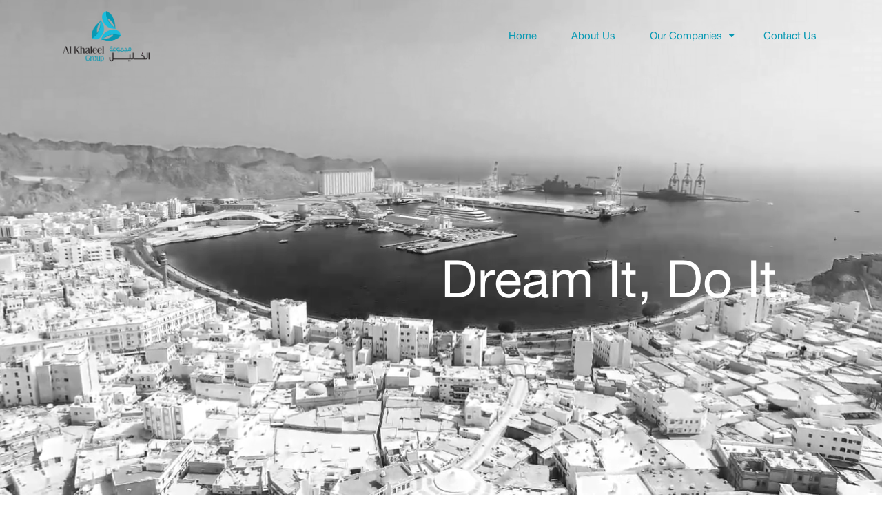

--- FILE ---
content_type: text/html; charset=UTF-8
request_url: https://alkhaleelgroup.com/
body_size: 11215
content:
<!DOCTYPE html>
<html lang="en-CA">
<head>
<meta charset="UTF-8">
<meta name="viewport" content="width=device-width, initial-scale=1">
<link rel="profile" href="http://gmpg.org/xfn/11">
<link rel="pingback" href="https://alkhaleelgroup.com/xmlrpc.php">

<title>Alkhaleel</title>
<link rel='dns-prefetch' href='//fonts.googleapis.com' />
<link rel='dns-prefetch' href='//s.w.org' />
<link rel="alternate" type="application/rss+xml" title="Alkhaleel &raquo; Feed" href="https://alkhaleelgroup.com/feed/" />
<link rel="alternate" type="application/rss+xml" title="Alkhaleel &raquo; Comments Feed" href="https://alkhaleelgroup.com/comments/feed/" />
<link rel="alternate" type="application/rss+xml" title="Alkhaleel &raquo; Home Comments Feed" href="https://alkhaleelgroup.com/home/feed/" />
		<script type="text/javascript">
			window._wpemojiSettings = {"baseUrl":"https:\/\/s.w.org\/images\/core\/emoji\/11\/72x72\/","ext":".png","svgUrl":"https:\/\/s.w.org\/images\/core\/emoji\/11\/svg\/","svgExt":".svg","source":{"concatemoji":"https:\/\/alkhaleelgroup.com\/wp-includes\/js\/wp-emoji-release.min.js?ver=4.9.26"}};
			!function(e,a,t){var n,r,o,i=a.createElement("canvas"),p=i.getContext&&i.getContext("2d");function s(e,t){var a=String.fromCharCode;p.clearRect(0,0,i.width,i.height),p.fillText(a.apply(this,e),0,0);e=i.toDataURL();return p.clearRect(0,0,i.width,i.height),p.fillText(a.apply(this,t),0,0),e===i.toDataURL()}function c(e){var t=a.createElement("script");t.src=e,t.defer=t.type="text/javascript",a.getElementsByTagName("head")[0].appendChild(t)}for(o=Array("flag","emoji"),t.supports={everything:!0,everythingExceptFlag:!0},r=0;r<o.length;r++)t.supports[o[r]]=function(e){if(!p||!p.fillText)return!1;switch(p.textBaseline="top",p.font="600 32px Arial",e){case"flag":return s([55356,56826,55356,56819],[55356,56826,8203,55356,56819])?!1:!s([55356,57332,56128,56423,56128,56418,56128,56421,56128,56430,56128,56423,56128,56447],[55356,57332,8203,56128,56423,8203,56128,56418,8203,56128,56421,8203,56128,56430,8203,56128,56423,8203,56128,56447]);case"emoji":return!s([55358,56760,9792,65039],[55358,56760,8203,9792,65039])}return!1}(o[r]),t.supports.everything=t.supports.everything&&t.supports[o[r]],"flag"!==o[r]&&(t.supports.everythingExceptFlag=t.supports.everythingExceptFlag&&t.supports[o[r]]);t.supports.everythingExceptFlag=t.supports.everythingExceptFlag&&!t.supports.flag,t.DOMReady=!1,t.readyCallback=function(){t.DOMReady=!0},t.supports.everything||(n=function(){t.readyCallback()},a.addEventListener?(a.addEventListener("DOMContentLoaded",n,!1),e.addEventListener("load",n,!1)):(e.attachEvent("onload",n),a.attachEvent("onreadystatechange",function(){"complete"===a.readyState&&t.readyCallback()})),(n=t.source||{}).concatemoji?c(n.concatemoji):n.wpemoji&&n.twemoji&&(c(n.twemoji),c(n.wpemoji)))}(window,document,window._wpemojiSettings);
		</script>
		<style type="text/css">
img.wp-smiley,
img.emoji {
	display: inline !important;
	border: none !important;
	box-shadow: none !important;
	height: 1em !important;
	width: 1em !important;
	margin: 0 .07em !important;
	vertical-align: -0.1em !important;
	background: none !important;
	padding: 0 !important;
}
</style>
<link rel='stylesheet' id='bwg_frontend-css'  href='https://alkhaleelgroup.com/wp-content/plugins/photo-gallery/css/bwg_frontend.css?ver=1.4.7' type='text/css' media='all' />
<link rel='stylesheet' id='bwg_font-awesome-css'  href='https://alkhaleelgroup.com/wp-content/plugins/photo-gallery/css/font-awesome/font-awesome.css?ver=4.6.3' type='text/css' media='all' />
<link rel='stylesheet' id='bwg_mCustomScrollbar-css'  href='https://alkhaleelgroup.com/wp-content/plugins/photo-gallery/css/jquery.mCustomScrollbar.css?ver=1.4.7' type='text/css' media='all' />
<link rel='stylesheet' id='bwg_googlefonts-css'  href='https://fonts.googleapis.com/css?family=Ubuntu&#038;subset=greek,latin,greek-ext,vietnamese,cyrillic-ext,latin-ext,cyrillic' type='text/css' media='all' />
<link rel='stylesheet' id='bwg_sumoselect-css'  href='https://alkhaleelgroup.com/wp-content/plugins/photo-gallery/css/sumoselect.css?ver=3.0.2' type='text/css' media='all' />
<link rel='stylesheet' id='rs-plugin-settings-css'  href='https://alkhaleelgroup.com/wp-content/plugins/revslider/public/assets/css/settings.css?ver=5.4.3.1' type='text/css' media='all' />
<style id='rs-plugin-settings-inline-css' type='text/css'>
#rs-demo-id {}
</style>
<link rel='stylesheet' id='vidbg-frontend-style-css'  href='https://alkhaleelgroup.com/wp-content/plugins/video-background/css/pushlabs-vidbg.css?ver=2.7.0' type='text/css' media='all' />
<link rel='stylesheet' id='fontawesome-css'  href='https://alkhaleelgroup.com/wp-content/plugins/wp-google-maps/css/font-awesome.min.css?ver=4.9.26' type='text/css' media='all' />
<link rel='stylesheet' id='consultancy-style-css'  href='https://alkhaleelgroup.com/wp-content/themes/consultancy/style.css?ver=4.9.26' type='text/css' media='all' />
<link rel='stylesheet' id='consultancy-font-awesome-css'  href='https://alkhaleelgroup.com/wp-content/themes/consultancy/css/font-awesome.min.css?ver=4.5.0' type='text/css' media='all' />
<link rel='stylesheet' id='font-simple-line-css'  href='https://alkhaleelgroup.com/wp-content/themes/consultancy/css/simple-line-icons.css?ver=1.0' type='text/css' media='all' />
<link rel='stylesheet' id='magnific-popup-css'  href='https://alkhaleelgroup.com/wp-content/themes/consultancy/css/magnific-popup.min.css?ver=1.0.0' type='text/css' media='all' />
<link rel='stylesheet' id='owl-carousel-css'  href='https://alkhaleelgroup.com/wp-content/themes/consultancy/css/owl.carousel.css?ver=4.9.26' type='text/css' media='all' />
<link rel='stylesheet' id='newsletter-subscription-css'  href='https://alkhaleelgroup.com/wp-content/plugins/newsletter/subscription/style.css?ver=5.4.2' type='text/css' media='all' />
<link rel='stylesheet' id='js_composer_front-css'  href='https://alkhaleelgroup.com/wp-content/plugins/consultancy-wp/assets/css/js_composer.min.css?ver=5.1.1' type='text/css' media='all' />
<link rel='stylesheet' id='msl-main-css'  href='https://alkhaleelgroup.com/wp-content/plugins/master-slider/public/assets/css/masterslider.main.css?ver=3.5.1' type='text/css' media='all' />
<link rel='stylesheet' id='msl-custom-css'  href='https://alkhaleelgroup.com/wp-content/uploads/master-slider/custom.css?ver=1.9' type='text/css' media='all' />
<link rel='stylesheet' id='redux-google-fonts-st_options-css'  href='https://fonts.googleapis.com/css?family=Karla%3A400%2C700%2C400italic%2C700italic%7CRaleway%3A100%2C200%2C300%2C400%2C500%2C600%2C700%2C800%2C900%2C100italic%2C200italic%2C300italic%2C400italic%2C500italic%2C600italic%2C700italic%2C800italic%2C900italic&#038;ver=1635702706' type='text/css' media='all' />
<!--n2css--><script type='text/javascript' src='https://alkhaleelgroup.com/wp-includes/js/jquery/jquery.js?ver=1.12.4'></script>
<script type='text/javascript' src='https://alkhaleelgroup.com/wp-includes/js/jquery/jquery-migrate.min.js?ver=1.4.1'></script>
<script type='text/javascript'>
/* <![CDATA[ */
var bwg_objectsL10n = {"bwg_select_tag":"Select Tag","bwg_search":"Search","bwg_show_ecommerce":"Show Ecommerce","bwg_hide_ecommerce":"Hide Ecommerce","bwg_show_comments":"Show Comments","bwg_hide_comments":"Hide Comments","bwg_how_comments":"how Comments","bwg_restore":"Restore","bwg_maximize":"Maximize","bwg_fullscreen":"Fullscreen"};
/* ]]> */
</script>
<script type='text/javascript' src='https://alkhaleelgroup.com/wp-content/plugins/photo-gallery/js/bwg_frontend.js?ver=1.4.7'></script>
<script type='text/javascript' src='https://alkhaleelgroup.com/wp-content/plugins/photo-gallery/js/jquery.sumoselect.min.js?ver=3.0.2'></script>
<script type='text/javascript' src='https://alkhaleelgroup.com/wp-content/plugins/photo-gallery/js/jquery.mobile.js?ver=1.4.7'></script>
<script type='text/javascript' src='https://alkhaleelgroup.com/wp-content/plugins/photo-gallery/js/jquery.mCustomScrollbar.concat.min.js?ver=1.4.7'></script>
<script type='text/javascript' src='https://alkhaleelgroup.com/wp-content/plugins/photo-gallery/js/jquery.fullscreen-0.4.1.js?ver=0.4.1'></script>
<script type='text/javascript'>
/* <![CDATA[ */
var bwg_objectL10n = {"bwg_field_required":"field is required.","bwg_mail_validation":"This is not a valid email address.","bwg_search_result":"There are no images matching your search."};
/* ]]> */
</script>
<script type='text/javascript' src='https://alkhaleelgroup.com/wp-content/plugins/photo-gallery/js/bwg_gallery_box.js?ver=1.4.7'></script>
<script type='text/javascript' src='https://alkhaleelgroup.com/wp-content/plugins/revslider/public/assets/js/jquery.themepunch.tools.min.js?ver=5.4.3.1'></script>
<script type='text/javascript' src='https://alkhaleelgroup.com/wp-content/plugins/revslider/public/assets/js/jquery.themepunch.revolution.min.js?ver=5.4.3.1'></script>
<link rel='https://api.w.org/' href='https://alkhaleelgroup.com/wp-json/' />
<link rel="EditURI" type="application/rsd+xml" title="RSD" href="https://alkhaleelgroup.com/xmlrpc.php?rsd" />
<link rel="wlwmanifest" type="application/wlwmanifest+xml" href="https://alkhaleelgroup.com/wp-includes/wlwmanifest.xml" /> 
<meta name="generator" content="WordPress 4.9.26" />
<link rel="canonical" href="https://alkhaleelgroup.com/" />
<link rel='shortlink' href='https://alkhaleelgroup.com/' />
<link rel="alternate" type="application/json+oembed" href="https://alkhaleelgroup.com/wp-json/oembed/1.0/embed?url=https%3A%2F%2Falkhaleelgroup.com%2F" />
<link rel="alternate" type="text/xml+oembed" href="https://alkhaleelgroup.com/wp-json/oembed/1.0/embed?url=https%3A%2F%2Falkhaleelgroup.com%2F&#038;format=xml" />
<style type="text/css" id="custom_fonts">@font-face {
   font-family: HelveticaNeue;
   src: url(https://alkhaleelgroup.com/wp-content/uploads/custom_fonts/HelveticaNeue.otf);
   font-weight: normal;
}</style><script>var ms_grabbing_curosr = 'https://alkhaleelgroup.com/wp-content/plugins/master-slider/public/assets/css/common/grabbing.cur', ms_grab_curosr = 'https://alkhaleelgroup.com/wp-content/plugins/master-slider/public/assets/css/common/grab.cur';</script>
<meta name="generator" content="MasterSlider 3.5.1 - Responsive Touch Image Slider | avt.li/msf" />
    <title>Alkhaleel</title>
    <!--[if lt IE 9]><script src="https://alkhaleelgroup.com/wp-content/themes/consultancy/assets/js/html5.min.js"></script><![endif]-->		<style type="text/css">.recentcomments a{display:inline !important;padding:0 !important;margin:0 !important;}</style>
		<meta name="generator" content="Powered by Visual Composer - drag and drop page builder for WordPress."/>
<!--[if lte IE 9]><link rel="stylesheet" type="text/css" href="https://alkhaleelgroup.com/wp-content/plugins/consultancy-wp/assets/css/vc_lte_ie9.min.css" media="screen"><![endif]--><meta name="generator" content="Powered by Slider Revolution 5.4.3.1 - responsive, Mobile-Friendly Slider Plugin for WordPress with comfortable drag and drop interface." />
<link rel="icon" href="https://alkhaleelgroup.com/wp-content/uploads/2018/04/cropped-al-khaleel-e1524640163826-32x32.png" sizes="32x32" />
<link rel="icon" href="https://alkhaleelgroup.com/wp-content/uploads/2018/04/cropped-al-khaleel-e1524640163826-192x192.png" sizes="192x192" />
<link rel="apple-touch-icon-precomposed" href="https://alkhaleelgroup.com/wp-content/uploads/2018/04/cropped-al-khaleel-e1524640163826-180x180.png" />
<meta name="msapplication-TileImage" content="https://alkhaleelgroup.com/wp-content/uploads/2018/04/cropped-al-khaleel-e1524640163826-270x270.png" />
<script type="text/javascript">function setREVStartSize(e){
				try{ var i=jQuery(window).width(),t=9999,r=0,n=0,l=0,f=0,s=0,h=0;					
					if(e.responsiveLevels&&(jQuery.each(e.responsiveLevels,function(e,f){f>i&&(t=r=f,l=e),i>f&&f>r&&(r=f,n=e)}),t>r&&(l=n)),f=e.gridheight[l]||e.gridheight[0]||e.gridheight,s=e.gridwidth[l]||e.gridwidth[0]||e.gridwidth,h=i/s,h=h>1?1:h,f=Math.round(h*f),"fullscreen"==e.sliderLayout){var u=(e.c.width(),jQuery(window).height());if(void 0!=e.fullScreenOffsetContainer){var c=e.fullScreenOffsetContainer.split(",");if (c) jQuery.each(c,function(e,i){u=jQuery(i).length>0?u-jQuery(i).outerHeight(!0):u}),e.fullScreenOffset.split("%").length>1&&void 0!=e.fullScreenOffset&&e.fullScreenOffset.length>0?u-=jQuery(window).height()*parseInt(e.fullScreenOffset,0)/100:void 0!=e.fullScreenOffset&&e.fullScreenOffset.length>0&&(u-=parseInt(e.fullScreenOffset,0))}f=u}else void 0!=e.minHeight&&f<e.minHeight&&(f=e.minHeight);e.c.closest(".rev_slider_wrapper").css({height:f})					
				}catch(d){console.log("Failure at Presize of Slider:"+d)}
			};</script>
<style type="text/css" title="dynamic-css" class="options-output">.site-header .site-branding{margin-top:0;margin-right:0;margin-bottom:0;margin-left:0;}.page-title-wrap:before{background:rgba(0,0,0,0.5);}.primary-link a, .primary-color, .primary-hover-color:hover, .primary-link-hover-color a:hover, .entry-header a:hover, .widget ul li a:hover, .widget .tagcloud a:hover, .toggled #menu-search, .toggled .menu-toggle, .menu-toggle:hover, .st-counter-layout1 .st-icon, .st-counter-layout1 .counter, .st-grid-filter .active, .owl-nav, .st-carousel-layout2 .post-categories a, #site-navigation > div > ul > li.current-menu-item > a, #site-navigation > div > ul > li.current-menu-ancestor > a, #site-navigation > div > ul > li:hover > a, .content-area ul li:before, .main-navigation ul.nav-menu > li:hover > a, .header-transparent .site-header .main-navigation ul.nav-menu > li:hover > a{color:#ffbb2a;}.primary-background, .primary-background-hover:hover, .btn-primary, .st-custom-heading-layout1 .st-heading-title span:before, .st-custom-heading-layout2 .st-heading-title span:before, .st-grid-layout1 .st-grid-item-wrap .st-grid-action a:hover, .woocommerce #respond input#submit.alt, .woocommerce a.button.alt, .woocommerce button.button.alt, .woocommerce input.button.alt, .st-custom-heading-layout3 .st-heading-title:before, input[type="submit"]:hover, input[type="submit"]:focus, .woocommerce #respond input#submit:hover, .woocommerce a.button:hover, .woocommerce button.button:hover, .woocommerce input.button:hover, .widget-area .widget-title:after, .owl-theme .owl-dots .owl-dot.active span, .owl-theme .owl-dots .owl-dot:hover span, .tagcloud a:hover, .ab-mobile #menu-search{background-color:#ffbb2a;}textarea:focus, input[type="date"]:focus, input[type="datetime"]:focus, input[type="datetime-local"]:focus, input[type="email"]:focus, input[type="month"]:focus, input[type="number"]:focus, input[type="password"]:focus, input[type="search"]:focus, input[type="tel"]:focus, input[type="text"]:focus, input[type="time"]:focus, input[type="url"]:focus, input[type="week"]:focus, .widget-portfolio-item a:hover, .st-grid-filter li a:hover span:before, .st-grid-filter li a.active span:before, .btn-outline-primary, .st-partner-layout1 .st-partner-inner:hover, .st-feature-box-layout2 .st-feature-box:hover .st-feature-box-icon{border-color:#ffbb2a;}{border-left-color:#ffbb2a;}a:hover, a:focus, .secondary-color, .secondary-hover-color:hover, .secondary-link-hover-color a:hover, .st-client-layout1 .st-client-meta small:before, .vc_tta-color-grey.vc_tta-style-classic .vc_tta-tab.vc_active>a, .vc_tta-color-grey.vc_tta-style-classic .vc_tta-panel.vc_active .vc_tta-panel-title>a, body .zeus.tparrows:hover:before, .header-transparent .tertiary_color{color:#fe5722;}.secondary-border ,#site-navigation > div > ul > li.current-menu-item, #site-navigation > div > ul > li.current-menu-ancestor, #site-navigation > div > ul > li:hover, #menu-search:hover, .toggled .menu-toggle, .menu-toggle:hover, .portfolio-navigation:hover, blockquote{border-color:#fe5722;}.secondary-background, .btn.secondary-background-hover:hover, .secondary-background-link a, .btn-secondary, .owl-theme .owl-controls .owl-nav .owl-prev, input[type="submit"].secondary-background, .comments-link span, .main-navigation ul ul, .header-transparent .tertiary-background, .ab-mobile .menu-toggle{background-color:#fe5722;}.tertiary_color, a.tertiary_color, .entry-meta .author a, .widget .comment-author-link, .widget .comment-author-link a, body.header-transparent .zeus.tparrows:hover:before{color:#03a9f5;}.tertiary-border, .nav-links a:hover, .nav-links a.next, .header-transparent .secondary-border{border-color:#03a9f5;}.tertiary-background, .tertiary-background-link a, .owl-theme .owl-controls .owl-nav .owl-next, .footer-top-area .footer-top, input[type="reset"], input[type="submit"], input[type="submit"], .tagcloud a, .header-transparent .secondary-background, .nav-links a.next, .header-transparent .newsletter-submit.secondary-background{background-color:#03a9f5;}{background-color:#f8f9f9;}hr, abbr, acronym, dfn, table, table > thead > tr > th, table > tbody > tr > th, table > tfoot > tr > th, table > thead > tr > td, table > tbody > tr > td, table > tfoot > tr > td,
                            fieldset, select, textarea, input[type="date"], input[type="datetime"], input[type="datetime-local"], input[type="email"], input[type="month"], input[type="number"], input[type="password"], input[type="search"], input[type="tel"], input[type="text"], input[type="time"], input[type="url"], input[type="week"]{border-color:#e5e7ed;}body{background-color:#ffffff;}body.layout-boxed{background-color:#cccccc;}body{font-family:Karla;line-height:26px;color:#698591;font-size:15px;}h1{font-family:Raleway;line-height:48px;font-weight:700;color:#114366;font-size:48px;}h2{font-family:Raleway;line-height:36px;font-weight:700;color:#114366;font-size:36px;}h3{font-family:Raleway;line-height:26px;font-weight:700;color:#114366;font-size:26px;}h4{font-family:Raleway;line-height:18px;font-weight:700;color:#114366;font-size:18px;}h5{font-family:Raleway;line-height:16px;font-weight:700;color:#114366;font-size:16px;}h6{font-family:Raleway;line-height:15px;font-weight:700;color:#114366;font-size:15px;}.footer-top-area{background-color:#3a526a;}.footer-top-area .widget-title{color:#ffffff;}.footer-top-area{color:#8b9db0;}.footer-top-area a{color:#8b9db0;}.footer-bottom-area{background-color:#455e76;}</style><style type="text/css" data-type="vc_custom-css">#para{
    color: #698591;
}
.vc_custom_1451624045846{
    background-color: #fff !important;
}
.btn-ocustom:hover, .btn-ocustom:focus{
    color: white !important;
}
.wpb_single_image img:hover{
    -webkit-filter: grayscale(0) blur(0);
  filter: grayscale(0) blur(2px);
  transition: .4s ease-in-out;
}

.img_description{
  position: absolute;
  top: 0;
  bottom: 0;
  left: 0;
  right: 0;
  background: rgba(29, 106, 154, 0.72);
  color: #fff;
  visibility: hidden;
  opacity: 0;
  transition: opacity .2s, visibility .2s;
}

.wpb_wrapper .image-box {
   /*position: absolute;*/
   /* top: 50%;*/
   /* font-size: 20px;*/
   /* color: #ffffff;*/
   /* left: 21%;*/
   /* display: none;*/
    
}
.wpb_single_image:hover .image-box {
    /*display: block !important;*/
    /*background: rgba(0, 0, 0, .6);*/
}

.image-overlay {
    position: relative;
}
.image-overlay .image-box {
    position: absolute;
    top: 0;
    left: 0;
    width: 100%;
    height: 100%;
    display: none;
    color: #FFF;
}
.image-overlay:hover .image-box {
    display: block;
    background: rgba(0, 0, 0, .8);
  
   
}
.image-box b.image-box1{
    position: absolute;
    top: 40%;
    left: 12%;
    font-size: 20px;
    letter-spacing:0.1em;
    font-weight: 500;
}
.image-box b.image-box2{
    position: absolute;
    top: 48%;
    left: 6%;
    letter-spacing: 0.1em;
    font-size: 20px;
    font-weight: 500;
    text-align: center;
}
.image-box b.image-box3{
    position: absolute;
    top: 48%;
    left: 6%;
    letter-spacing: 0.1em;
    font-size: 20px;
    font-weight: 500;
    text-align: center;
}
.link-time{
    color: #fff !important;
}
.link-time a:hover{
    color: #1bbcdc !important;
}



.vidbg-overlay:after{
    font-weight: 500;
    content: "Dream It, Do It.";
    top: 50%;
    line-height: normal;
    left: 50%;
    font-size: 75px;
    position: absolute;
    color:#fff;
}
.vidbg-container{
    background: none !important;
}
#text-slide{
      font-weight: 700;
    font-size: 80px;
    position: absolute;
    color:#fff;
}
/*.video-slide{*/
/*    background-image:url("http://alkhaleelgroup.com/wp-content/uploads/2018/04/1Black-And-White-Video_Moment.jpg");*/
/*}*/

.st-partner-layout1 .st-partner-inner{
        border: none;
}
.vision{
    margin-top:-30px !important;
}
#parallax{
    /*height: 500px;*/
}
.st-partner-image img{
    filter: grayscale(100%);
}
.st-partner-image img:hover{
    filter: grayscale(0%);
}
#primary{
    padding-bottom:0px !important;
}
.footer-top{
    display:none !important;
}

#mobile-video{
    display:none;
}

@media (max-width:767px) {
     #mobile-video{
         display:block;
     }
}
@media (max-width:767px) {
    #mobile-video:after{
    font-weight: 500;
    content: "Dream It, Do It.";
    top: 44%;
    line-height: normal;
    left: 16%;
    font-size: 75px;
    position: absolute;
    color:#fff;
    }
}
@media (max-width:767px) {#desktop-video{
    display:none;
}}
.ytp-cued-thumbnail-overlay-image{
        background-image: none !important;
}
#video-itself{
    width:100%;
    height:400px;
}

@media (max-width:768px) {
    .st-custom-heading-layout2 .st-heading-title{
        text-align:center;
    }
}

@media (max-width:768px) {
    .st-custom-heading-layout2 .heading-line{
        margin:auto !important;
    }
}
#mobile-time:after{
    
    content: "Dream It, Do It.";
    top: 28%;
    font-weight: 500;
    line-height: normal;
    left: 16%;
    font-size: 70px;
    position: absolute;
    color:#fff;
    }

@media (max-width:767px){
 #video-player{
    display:none;
}}
 #iframe-video{
    display:none;
}
@media (max-width:768px){
 #iframe-video{
    display:block;
}}
#logos .st-partner-image a{
    /*pointer-events: none;*/
    cursor: none;
}</style><style type="text/css" data-type="vc_shortcodes-custom-css">.vc_custom_1526996090964{margin-bottom: 0px !important;}.vc_custom_1526985780853{margin-top: -100px !important;margin-bottom: 0px !important;}.vc_custom_1527232562911{padding-top: 97px !important;background-color: #ffffff !important;}.vc_custom_1527233083153{padding-top: 105px !important;padding-bottom: 105px !important;}.vc_custom_1527232045239{margin-bottom: 0px !important;padding-top: 105px !important;}.vc_custom_1524924424039{margin-bottom: 0px !important;padding-top: 95px !important;padding-bottom: 85px !important;}.vc_custom_1526898061231{margin-bottom: -200px !important;padding-top: 110px !important;padding-bottom: 250px !important;background: #0799b3 url(http://demo.themeamber.com/consultancy/wp-content/uploads/2015/11/mountains.jpg?id=123);}.vc_custom_1526976583460{padding-right: 50px !important;}.vc_custom_1526976465763{padding-bottom: 105px !important;padding-left: 43px !important;background-color: #ffffff !important;}.vc_custom_1451625476250{margin-bottom: 0px !important;padding-top: 82px !important;}</style><noscript><style type="text/css"> .wpb_animate_when_almost_visible { opacity: 1; }</style></noscript></head>

<body class="home page-template-default page page-id-8 _masterslider _ms_version_3.5.1 header-sticky header-transparent wpb-js-composer js-comp-ver-5.1.1 vc_responsive">
<!-- Preloader -->

<div id="page" class="hfeed site">
	<a class="skip-link screen-reader-text" href="#content">Skip to content</a>

	<header id="masthead" class="site-header">

                <div class="top-menu-social clearfix">
            <div class="container">
                <div class="row">
                                            <div class="header-social col-xs-4 col-sm-5 col-md-6 col-lg-6">
                                                            <a class="header-social-icons" title="Facebook" href="https://www.facebook.com/Al-Khaleel-Group-102281921815317" target="_blank"><i class="icon-social-facebook icons"></i></a>
                                                                                        <a class="header-social-icons" title="Twitter" href="#" target="_blank"><i class="icon-social-twitter icons"></i></a>
                                                                                        <a class="header-social-icons" title="Youtube" href="https://www.youtube.com/channel/UCnYPwKfyAeEA7660Zdgn3ow" target="_blank"><i class="icon-social-youtube icons"></i></a>
                                                                                                                                                                                                                            </div>
                    
                    <div class="top-menu text-right pull-right col-xs-8 col-sm-7 col-md-6 col-lg-6">
                        <ul id="top-menu" class="menu"><li id="menu-item-6" class="menu-item menu-item-type-custom menu-item-object-custom menu-item-6"><a href="#">info@Consultancy.com</a></li>
<li id="menu-item-7" class="menu-item menu-item-type-custom menu-item-object-custom menu-item-7"><a href="#">: 8895-444-6858</a></li>
</ul>                    </div>
                </div>
            </div>
        </div>
        
        <div class="ab-header clearfix">
            <div class="container">
                <div class="site-branding pull-left">
                                            <a href="https://alkhaleelgroup.com/" title="Alkhaleel" rel="home">
                            <img style="height: ;" src="https://alkhaleelgroup.com/wp-content/uploads/2020/12/al-khaleel-1.png" alt="Alkhaleel" />
                        </a>
                                    </div><!-- .site-branding -->

                <div class="header-right pull-right">

                    <div class="header-menu clearfix">

                                                <div id="menu-search" class="pull-right">
                            <a href="#" class="open-search st-search"><i class="secondary-background fa fa-search"></i></a>
                            <a href="#" class="close-search st-search"><i class="secondary-background fa fa-close"></i></a>
                            <div class="form-search">
                                <form role="search" method="get" class="search-form" action="https://alkhaleelgroup.com/">
				<label>
					<span class="screen-reader-text">Search for:</span>
					<input type="search" class="search-field" placeholder="Search &hellip;" value="" name="s" />
				</label>
				<input type="submit" class="search-submit" value="Search" />
			</form>                            </div>
                        </div>
                        
                        <div id="site-navigation" class="main-navigation pull-right " role="navigation">
                            <nav class="menu-toggle pull-right" aria-controls="primary-menu" aria-expanded="false"><i class="fa fa-bars"></i></nav>
                            <ul id="primary-menu" class="menu"><li id="menu-item-412" class="menu-item menu-item-type-post_type menu-item-object-page menu-item-home current-menu-item page_item page-item-8 current_page_item menu-item-412"><a href="https://alkhaleelgroup.com/">Home</a></li>
<li id="menu-item-417" class="menu-item menu-item-type-post_type menu-item-object-page menu-item-417"><a href="https://alkhaleelgroup.com/about-us/">About Us</a></li>
<li id="menu-item-655" class="menu-item menu-item-type-custom menu-item-object-custom menu-item-has-children menu-item-655"><a href="#">Our Companies</a>
<ul class="sub-menu">
	<li id="menu-item-1048" class="menu-item menu-item-type-post_type menu-item-object-page menu-item-1048"><a href="https://alkhaleelgroup.com/al-khaleel-hospitality/">Al Khaleel Hospitality</a></li>
	<li id="menu-item-653" class="menu-item menu-item-type-custom menu-item-object-custom menu-item-653"><a href="/rawabi-bosher-construction">Rawabi Bosher Construction</a></li>
	<li id="menu-item-822" class="menu-item menu-item-type-post_type menu-item-object-page menu-item-822"><a href="https://alkhaleelgroup.com/akg-hardware/">AKG Hardware</a></li>
</ul>
</li>
<li id="menu-item-413" class="menu-item menu-item-type-post_type menu-item-object-page menu-item-413"><a href="https://alkhaleelgroup.com/contact-us/">Contact Us</a></li>
</ul>                        </div><!-- #site-navigation -->
                    </div>

                </div>
            </div>
        </div>
	</header><!-- #masthead -->

	<div id="content" class="site-content">

    <div class="container  ct-lv1">
        <div class="row">

            <div id="primary" class="content-area content-page col-xs-12 col-sm-12 col-md-12 col-lg-12">
                <main id="main" class="site-main" role="main">

                    
                        
<div id="post-8" class="post-8 page type-page status-publish hentry">
	<div class="entry-content">
		<div id="mobile-video" data-vc-full-width="true" data-vc-full-width-init="false" data-vc-stretch-content="true" class="vc_row wpb_row vc_row-fluid vc_custom_1526996090964 vc_row-no-padding vc_row-o-content-top vc_row-flex"><div class="wpb_column vc_column_container vc_col-sm-12"><div class="vc_column-inner "><div class="wpb_wrapper">
	<div class="wpb_text_column wpb_content_element " >
		<div class="wpb_wrapper">
			<p id="mobile-time"><video id="video-itself" autoplay="autoplay" loop="loop" muted="" width="829" height="829"><source src="/wp-content/uploads/2018/05/480-1.mp4" type="video/mp4" /></video></p>

		</div>
	</div>
</div></div></div></div><div class="vc_row-full-width vc_clearfix"></div><div id="desktop-video" data-vc-full-width="true" data-vc-full-width-init="false" data-vc-stretch-content="true" class="vc_row wpb_row vc_row-fluid video-container vc_custom_1526985780853 vc_row-no-padding vc_row-o-full-height vc_row-o-columns-middle vc_row-flex"><div class="wpb_column vc_column_container vc_col-sm-12"><div class="vc_column-inner "><div class="wpb_wrapper"></div></div></div></div><div class="vc_row-full-width vc_clearfix"></div><div id="parallax" data-vc-full-width="true" data-vc-full-width-init="false" class="vc_row wpb_row vc_row-fluid about vc_custom_1527232562911 vc_row-has-fill"><div class="wpb_column vc_column_container vc_col-sm-6"><div class="vc_column-inner vc_custom_1526976583460"><div class="wpb_wrapper"><div class="st-custom-heading-wraper st-custom-heading-layout1 text-default " style="margin-bottom: 32px;">
            <h2 class="st-heading-title" style="color: #114366;">
            <span class="heading-text"> About Us</span>
        </h2>
    
    <hr class="heading-line" style="background: #114366;" />
</div>
	<div class="wpb_text_column wpb_content_element  text-whitesmoke" >
		<div class="wpb_wrapper">
			<p style="color: black;">Al Khaleel Group is a diversified Trading and Contracting business house. It endeavors to be a dominant player in the market in the spheres of its core activities such as Civil / MEP Construction &amp; Contracting, Building Materials, Property Management and Property Maintenance by providing value added services to our clients.</p>
<p style="text-align: left; color: black;">With more than two decades of dedicated service to the nation, the Al Khaleel Group prides itself as one of the pioneers in the construction and building materials industries of the Sultanate of Oman. From a humble beginning in 1991 with a small building materials shop on the busy Al Baladiya Street (popularly known as Honda Road).</p>
<p style="text-align: left; color: black;">The group is managed by a team of professional managers, with experienced support staff and skilled workers, all under the patronage and leadership of Sheikh Mohamed bin Hilal Al-Khalili, the Executive Chairman.</p>

		</div>
	</div>
<a href="" class="btn  btn-regular btn-ocustom text-default"  style="border-color: #26bbff;color: #698591;">Read More<i class="fa fa-arrow-right"></i></a></div></div></div><div class="background-box wpb_column vc_column_container vc_col-sm-6 vc_col-has-fill"><div class="vc_column-inner vc_custom_1526976465763"><div class="wpb_wrapper"><div class="st-custom-heading-wraper st-custom-heading-layout4 text-default ">

            <h2 class="st-heading-title" style="color: ; margin-bottom: 37px">
            <span> Our Vision</span>
            <div><div class="heading-line" style="background: ;"></div></div>
        </h2>
    
</div>
	<div class="wpb_text_column wpb_content_element " >
		<div class="wpb_wrapper">
			<p class="vision">To be Recognized as one of the top 5 family owned business in Oman</p>

		</div>
	</div>
<div class="st-custom-heading-wraper st-custom-heading-layout4 text-default ">

            <h2 class="st-heading-title" style="color: ; margin-bottom: 37px">
            <span> Our Mission</span>
            <div><div class="heading-line" style="background: ;"></div></div>
        </h2>
    
</div>
	<div class="wpb_text_column wpb_content_element " >
		<div class="wpb_wrapper">
			<p class="vision">To contribute to the growth and development of Oman, while maintaining the highest levels of business ethics and transparency with our stakeholders.</p>

		</div>
	</div>
<div class="st-custom-heading-wraper st-custom-heading-layout4 text-default ">

            <h2 class="st-heading-title" style="color: ; margin-bottom: 37px">
            <span> Who We Are</span>
            <div><div class="heading-line" style="background: ;"></div></div>
        </h2>
    
</div>
	<div class="wpb_video_widget wpb_content_element vc_clearfix   vc_video-aspect-ratio-169 vc_video-el-width-100 vc_video-align-center" id="video-player">
		<div class="wpb_wrapper">
			
			<div class="wpb_video_wrapper"><iframe width="800" height="450" src="https://www.youtube.com/embed/F5yu4C5CAeg?feature=oembed" frameborder="0" allow="accelerometer; autoplay; clipboard-write; encrypted-media; gyroscope; picture-in-picture" allowfullscreen></iframe></div>
		</div>
	</div>

	<div class="wpb_video_widget wpb_content_element vc_clearfix   vc_video-aspect-ratio-169 vc_video-el-width-100 vc_video-align-center" id="iframe-video">
		<div class="wpb_wrapper">
			
			<div class="wpb_video_wrapper"><iframe width="800" height="450" src="https://www.youtube.com/embed/F5yu4C5CAeg?feature=oembed" frameborder="0" allow="accelerometer; autoplay; clipboard-write; encrypted-media; gyroscope; picture-in-picture" allowfullscreen></iframe></div>
		</div>
	</div>
</div></div></div></div><div class="vc_row-full-width vc_clearfix"></div><div class="vc_row wpb_row vc_row-fluid"><div class="wpb_column vc_column_container vc_col-sm-12"><div class="vc_column-inner "><div class="wpb_wrapper"><div class="st-custom-heading-wraper st-custom-heading-layout2 text-left " style="margin-bottom: ;">
            <h2 class="st-heading-title" style="color: #114366;">
            <span> Our Companies</span>
        </h2>
    
    <hr class="heading-line" style="background: #114366;" />
</div><div class="vc_row wpb_row vc_inner vc_row-fluid"><div class="wpb_column vc_column_container vc_col-sm-4"><div class="vc_column-inner "><div class="wpb_wrapper"><div class="st-partner-wraper st-partner-layout1 ">
    <div class="st-partner-inner clearfix">
                        
            <div class="st-partner-image">
                <a target="_blank" href="/rawabi-bosher-construction/"><img src="https://alkhaleelgroup.com/wp-content/uploads/2018/05/Rawabi.png" alt="Rawabi" /></a>
            </div>
            </div>
</div></div></div></div><div class="wpb_column vc_column_container vc_col-sm-4"><div class="vc_column-inner "><div class="wpb_wrapper"><div class="st-partner-wraper st-partner-layout1 ">
    <div class="st-partner-inner clearfix">
                        
            <div class="st-partner-image">
                <a target="_blank" href="/akg-hardware/"><img src="https://alkhaleelgroup.com/wp-content/uploads/2018/04/2.png" alt="" /></a>
            </div>
            </div>
</div></div></div></div><div class="wpb_column vc_column_container vc_col-sm-4"><div class="vc_column-inner "><div class="wpb_wrapper"><div class="st-partner-wraper st-partner-layout1 ">
    <div class="st-partner-inner clearfix">
                        
            <div class="st-partner-image">
                <a target="_blank" href="/al-khaleel-hospitality/"><img src="https://alkhaleelgroup.com/wp-content/uploads/2018/05/175x85-01.png" alt="" /></a>
            </div>
            </div>
</div></div></div></div></div></div></div></div></div><div class="vc_row wpb_row vc_row-fluid vc_custom_1527233083153"><div class="wpb_column vc_column_container vc_col-sm-12"><div class="vc_column-inner "><div class="wpb_wrapper"><div class="st-custom-heading-wraper st-custom-heading-layout2 text-left " style="margin-bottom: ;">
            <h2 class="st-heading-title" style="color: #114366;">
            <span> Our Partners</span>
        </h2>
    
    <hr class="heading-line" style="background: #114366;" />
</div><div class="vc_row wpb_row vc_inner vc_row-fluid"><div class="wpb_column vc_column_container vc_col-sm-4"><div class="vc_column-inner "><div class="wpb_wrapper"><div class="st-partner-wraper st-partner-layout1 ">
    <div class="st-partner-inner clearfix">
                        
            <div class="st-partner-image">
                <a target="_blank" href="http://en.iebelong.com/product/5/"><img src="https://alkhaleelgroup.com/wp-content/uploads/2018/05/Ebelong-1.png" alt="Ebelong (1)" /></a>
            </div>
            </div>
</div></div></div></div><div class="wpb_column vc_column_container vc_col-sm-4"><div class="vc_column-inner "><div class="wpb_wrapper"><div class="st-partner-wraper st-partner-layout1 ">
    <div class="st-partner-inner clearfix">
                        
            <div class="st-partner-image">
                <a target="_blank" href="https://www.wyndhamhotels.com/en-uk"><img src="https://alkhaleelgroup.com/wp-content/uploads/2018/05/Wyndham.png" alt="Wyndham" /></a>
            </div>
            </div>
</div></div></div></div><div class="wpb_column vc_column_container vc_col-sm-4"><div class="vc_column-inner "><div class="wpb_wrapper"><div class="st-partner-wraper st-partner-layout1 ">
    <div class="st-partner-inner clearfix">
                        
            <div class="st-partner-image">
                <a target="_blank" href="http://www.sherpaminiloaders.com/eng/"><img src="https://alkhaleelgroup.com/wp-content/uploads/2018/05/sherpa.png" alt="sherpa" /></a>
            </div>
            </div>
</div></div></div></div></div><div class="vc_row wpb_row vc_inner vc_row-fluid"><div class="wpb_column vc_column_container vc_col-sm-4"><div class="vc_column-inner "><div class="wpb_wrapper"><div class="st-partner-wraper st-partner-layout1 ">
    <div class="st-partner-inner clearfix">
                        
            <div class="st-partner-image">
                <a target="_blank" href="https://www.rubi.com/en"><img src="https://alkhaleelgroup.com/wp-content/uploads/2018/05/Rubi.png" alt="Rubi" /></a>
            </div>
            </div>
</div></div></div></div><div class="wpb_column vc_column_container vc_col-sm-4"><div class="vc_column-inner "><div class="wpb_wrapper"><div class="st-partner-wraper st-partner-layout1 ">
    <div class="st-partner-inner clearfix">
                        
            <div class="st-partner-image">
                <a target="_blank" href="http://www.ramadaencorebangalore.com/"><img src="https://alkhaleelgroup.com/wp-content/uploads/2018/04/1.png" alt="1" /></a>
            </div>
            </div>
</div></div></div></div><div class="wpb_column vc_column_container vc_col-sm-4"><div class="vc_column-inner "><div class="wpb_wrapper"><div class="st-partner-wraper st-partner-layout1 ">
    <div class="st-partner-inner clearfix">
                        
            <div class="st-partner-image">
                <a target="_blank" href="http://www.ramadadowntowndubai.com/"><img src="https://alkhaleelgroup.com/wp-content/uploads/2018/05/Ramada.png" alt="Ramada" /></a>
            </div>
            </div>
</div></div></div></div></div></div></div></div></div>
			</div><!-- .entry-content -->

	<div class="page-edit">
			</div><!-- .entry-footer -->
</div><!-- #post-## -->

                        
                    
                </main><!-- #main -->
            </div><!-- #primary -->

            
        </div><!-- #row -->
    </div><!-- #container -->


	</div><!-- #content -->

            <div class="footer-top-area">
                            <div class="container">
                    <div class="footer-top clearfix">
                        <aside id="abnewsletterwidget-1" class="widget widget_abnewsletterwidget"><h3 class="widget-title">News Letter</h3>Enter youe email adrress for getting updates

<script type="text/javascript">
//<![CDATA[
if (typeof newsletter_check !== "function") {
window.newsletter_check = function (f) {
    var re = /^([a-zA-Z0-9_\.\-\+])+\@(([a-zA-Z0-9\-]{1,})+\.)+([a-zA-Z0-9]{2,})+$/;
    if (!re.test(f.elements["ne"].value)) {
        alert("The email is not correct");
        return false;
    }
    for (var i=1; i<20; i++) {
    if (f.elements["np" + i] && f.elements["np" + i].required && f.elements["np" + i].value == "") {
        alert("");
        return false;
    }
    }
    if (f.elements["ny"] && !f.elements["ny"].checked) {
        alert("You must accept the privacy statement");
        return false;
    }
    return true;
}
}
//]]>
</script>

<div class="newsletter newsletter-widget">

<script type="text/javascript">
//<![CDATA[
if (typeof newsletter_check !== "function") {
window.newsletter_check = function (f) {
    var re = /^([a-zA-Z0-9_\.\-\+])+\@(([a-zA-Z0-9\-]{1,})+\.)+([a-zA-Z0-9]{2,})+$/;
    if (!re.test(f.elements["ne"].value)) {
        alert("The email is not correct");
        return false;
    }
    for (var i=1; i<20; i++) {
    if (f.elements["np" + i] && f.elements["np" + i].required && f.elements["np" + i].value == "") {
        alert("");
        return false;
    }
    }
    if (f.elements["ny"] && !f.elements["ny"].checked) {
        alert("You must accept the privacy statement");
        return false;
    }
    return true;
}
}
//]]>
</script>

<form action="https://alkhaleelgroup.com/?na=s" onsubmit="return newsletter_check(this)" method="post"><input type="hidden" name="nr" value="widget"/><div class="ab-newsletter-email"><input class="newsletter-email" type="email" required name="ne" value="Email" onclick="if (this.defaultValue==this.value) this.value=''" onblur="if (this.value=='') this.value=this.defaultValue"/></div><div class="ab-newsletter-submit"><input class="newsletter-submit secondary-background" type="submit" value="Subscribe"/></div></form></div></aside>                    </div>
                </div>
            
                                        <div class="container footer-3-columns clearfix">
                    <div class="row">
                                                        <div id="footer-1" class="footer-1 col-xs-12 col-sm-4 col-md-4 col-lg-4 footer-column" role="complementary">
                                    <aside id="text-2" class="widget widget_text">			<div class="textwidget"><div style="padding-top:90px;"><img src="/wp-content/uploads/2018/04/al-khaleel-1.png" alt=""></div></div>
		</aside>                                </div>
                                                        <div id="footer-2" class="footer-2 col-xs-12 col-sm-4 col-md-4 col-lg-4 footer-column" role="complementary">
                                    <aside id="nav_menu-1" class="widget widget_nav_menu"><h3 class="widget-title">Quick links</h3><div class="menu-footer-menu-container"><ul id="menu-footer-menu" class="menu"><li id="menu-item-11" class="menu-item menu-item-type-post_type menu-item-object-page menu-item-home current-menu-item page_item page-item-8 current_page_item menu-item-11"><a href="https://alkhaleelgroup.com/">Home</a></li>
<li id="menu-item-900" class="menu-item menu-item-type-post_type menu-item-object-page menu-item-900"><a href="https://alkhaleelgroup.com/rawabi-bosher-construction/">Rawabi Bosher Construction</a></li>
<li id="menu-item-10" class="menu-item menu-item-type-post_type menu-item-object-page menu-item-10"><a href="https://alkhaleelgroup.com/about-us/">About Us</a></li>
<li id="menu-item-899" class="menu-item menu-item-type-post_type menu-item-object-page menu-item-899"><a href="https://alkhaleelgroup.com/akg-hardware/">AKG Hardware</a></li>
<li id="menu-item-421" class="menu-item menu-item-type-post_type menu-item-object-page menu-item-421"><a href="https://alkhaleelgroup.com/construction/">Services</a></li>
<li id="menu-item-1064" class="menu-item menu-item-type-post_type menu-item-object-page menu-item-1064"><a href="https://alkhaleelgroup.com/al-khaleel-hospitality/">Al Khaleel Hospitality</a></li>
<li id="menu-item-418" class="menu-item menu-item-type-post_type menu-item-object-page menu-item-418"><a href="https://alkhaleelgroup.com/contact-us/">Contact Us</a></li>
</ul></div></aside>                                </div>
                                                        <div id="footer-3" class="footer-3 col-xs-12 col-sm-4 col-md-4 col-lg-4 footer-column" role="complementary">
                                    <aside id="text-3" class="widget widget_text"><h3 class="widget-title">Address</h3>			<div class="textwidget"><ul>
<li>Contact Details for Al Khaleel Group Office</li>
<li><span class="color-white">Landline:</span>  +968 22005505</li>
<li><span class="color-white">Fax:</span>  +968 22005504</li>
<li><span class="color-white">Email : </span>info@alkhaleelgroup.com</li>
<li style="visibility:hidden;">krishnapuram 0045</li>
<li id="social-icons">
<a class="social-icons" title="Facebook" href="https://www.facebook.com/Al-Khaleel-Group-102281921815317" target="_blank"><i class="fa fa-facebook"></i></a>
         <a                                                                   class="social-icons" title="Youtube" href="https://www.youtube.com/channel/UCnYPwKfyAeEA7660Zdgn3ow" target="_blank"><i class="fa fa-youtube"></i></a>
                                                                                                    
                                                                                                                            <a class="social-icons" title="Instagram" href="https://www.instagram.com/alkhaleel_group_oman/" target="_blank"><i class="fa fa-instagram"></i></a>
</li>
</ul></div>
		</aside>                                </div>
                                            </div>
                </div>
                    </div>
    
	<footer id="colophon" class="footer-bottom-area">
        <div class="container">
            <div class="st-copyright">
                © 2020 Alkhaleel            </div>
        </div>
	</footer><!-- #colophon -->
</div><!-- #page -->

<!-- scroll to top  -->
<a href="#" class="scroll_top scroll-top"><i class="fa fa-angle-up fa-2x"></i></a>

<script type='text/javascript' src='https://alkhaleelgroup.com/wp-content/themes/consultancy/js/jquery.fitvids.js?ver=4.9.26'></script>
<script type='text/javascript' src='https://alkhaleelgroup.com/wp-content/themes/consultancy/js/jquery.parallax.js?ver=4.9.26'></script>
<script type='text/javascript' src='https://alkhaleelgroup.com/wp-content/themes/consultancy/js/libs.js?ver=4.9.26'></script>
<script type='text/javascript' src='https://alkhaleelgroup.com/wp-content/themes/consultancy/js/navigation.js?ver=4.9.26'></script>
<script type='text/javascript' src='https://alkhaleelgroup.com/wp-content/themes/consultancy/js/skip-link-focus-fix.js?ver=4.9.26'></script>
<script type='text/javascript' src='https://alkhaleelgroup.com/wp-content/themes/consultancy/js/main.js?ver=4.9.26'></script>
<script type='text/javascript'>
/* <![CDATA[ */
var newsletter = {"messages":{"email_error":"The email is not correct","name_error":"The name is not correct","surname_error":"The last name is not correct","privacy_error":"You must accept the privacy statement"},"profile_max":"20"};
/* ]]> */
</script>
<script type='text/javascript' src='https://alkhaleelgroup.com/wp-content/plugins/newsletter/subscription/validate.js?ver=5.4.2'></script>
<script type='text/javascript' src='https://alkhaleelgroup.com/wp-includes/js/wp-embed.min.js?ver=4.9.26'></script>
<script type='text/javascript' src='https://alkhaleelgroup.com/wp-content/plugins/consultancy-wp/assets/js/dist/js_composer_front.min.js?ver=5.1.1'></script>
<script type='text/javascript' src='https://alkhaleelgroup.com/wp-content/plugins/video-background/js/vidbg.min.js?ver=2.7.0'></script>
<script type='text/javascript'>
      jQuery(function($){
        // Source: Metabox
        $( '.video-container' ).vidbg( {
          mp4: 'http://alkhaleelgroup.com/wp-content/uploads/2018/05/Bayan-video-6.mp4',
          webm: '#',
          poster: 'http://alkhaleelgroup.com/wp-content/uploads/2018/04/1Black-And-White-Video_Moment.jpg',
          repeat: true,
          overlay: false,
          overlayColor: '#000',
          overlayAlpha: '0.30',
          tapToUnmute: false,
          tapToUnmuteText: '<img src="https://alkhaleelgroup.com/wp-content/plugins/video-background/img/volume-icon.svg" width="20" height="20" /><span>Tap to Unmute</span>',
        });
      });
    
</script>


<script>
 // create youtube player
    var player;
    function onYouTubePlayerAPIReady() {
        player = new YT.Player('player', {
          height: '390',
          width: '640',
          videoId: '0Bmhjf0rKe8',
          events: {
            'onReady': onPlayerReady,
            'onStateChange': onPlayerStateChange
          }
        });
    }

    // autoplay video
    function onPlayerReady(event) {
        event.target.playVideo();
    }

    // when video ends
    function onPlayerStateChange(event) {        
        if(event.data === 0) {            
            alert('done');
        }
    }
</script>

</body>
</html>

<!--
Performance optimized by W3 Total Cache. Learn more: https://www.w3-edge.com/products/


Served from: alkhaleelgroup.com @ 2026-01-20 06:11:00 by W3 Total Cache
-->

--- FILE ---
content_type: application/x-javascript
request_url: https://alkhaleelgroup.com/wp-content/plugins/video-background/js/vidbg.min.js?ver=2.7.0
body_size: 923
content:
/**
 * Video Background
 * Copyright 2017 Push Labs
 * @preserve
 */
!function($){$.vidbg=function(o,e){function t(o){var e=/^#?([a-f\d])([a-f\d])([a-f\d])$/i;o=o.replace(e,function(o,e,t,i){return e+e+t+t+i+i});var t=/^#?([a-f\d]{2})([a-f\d]{2})([a-f\d]{2})$/i.exec(o);return t?{r:parseInt(t[1],16),g:parseInt(t[2],16),b:parseInt(t[3],16)}:null}var i=this;i.$el=$(o),i.el=o,i.$el.data("vidbg",i),i.init=function(){i.options=$.extend({},$.vidbg.defaultOptions,e),i.container(),i.displayPoster(),i.selfHostVideo(),i.tapToUnmute(),i.overlay()},i.isMobile=function(){return!!navigator.userAgent.match(/(Android|iPod|iPhone|iPad|BlackBerry|IEMobile|Opera Mini)/)},i.container=function(){var o=i.$container=$('<div class="vidbg-container">');"static"===i.$el.css("position")&&i.$el.css("position","relative"),i.$el.css("z-index","1"),$(i.$el).prepend(o),i.$el.is("body")&&o.css({position:"fixed"})},i.overlay=function(){var o=i.$container,e=i.$overlay=$('<div class="vidbg-overlay">');!0===i.options.overlay&&e.css({background:"rgba("+t(i.options.overlayColor).r+", "+t(i.options.overlayColor).g+", "+t(i.options.overlayColor).b+", "+i.options.overlayAlpha+")"}),o.append(e)},i.tapToUnmute=function(){if(!1!==i.options.tapToUnmute){var o=i.$tapToUnmuteButton=$('<div class="vidbg-tap-to-unmute">'+i.options.tapToUnmuteText+"</div>");o.on("click",function(o){o.preventDefault(),i.$selfHostVideo.prop("muted",!1),this.remove()}),i.$el.append(o)}},i.displayPoster=function(o){var e=i.$container;"#"!==i.options.poster&&(!0===o&&e.css("background-image","url("+i.options.poster+")"),!0===i.isMobile()?e.css("background-image","url("+i.options.poster+")"):"#"===i.options.mp4&&"#"===i.options.webm&&e.css("background-image","url("+i.options.poster+")"))},i.selfHostVideo=function(){if(!0!==i.isMobile()&&("#"!==i.options.mp4||"#"!==i.options.webm)){var o=i.$container,e=i.$selfHostVideo=$('<video playsinline><source src="'+i.options.mp4+'" type="video/mp4"><source src="'+i.options.webm+'" type="video/webm"></video>');try{e.prop({autoplay:!0,loop:i.options.repeat,volume:1,muted:i.options.mute,defaultMuted:i.options.mute,playbackRate:1,defaultPlaybackRate:1})}catch(o){console.log("error")}var t=e.get(0).play();void 0!==t&&t.then(function(){}).catch(function(o){i.displayPoster(!0)}),e.one("canplaythrough.vidbg",function(){i.resize()}),e.one("playing.vidbg",function(){e.css({opacity:1})}),o.append(e)}},i.resize=function(){if(!0!==i.isMobile()&&("#"!==i.options.mp4||"#"!==i.options.webm)){var o=i.$container,e=o.outerHeight(),t=o.outerWidth(),n;n=i.$selfHostVideo;var a,s;a=n[0].videoHeight,s=n[0].videoWidth,t/s>e/a?n.css({width:t+2,height:"auto"}):n.css({width:"auto",height:e+2})}},i.init()},$.vidbg.defaultOptions={mp4:"#",webm:"#",poster:"#",mute:!0,tapToUnmute:!1,tapToUnmuteText:"Tap to unmute",repeat:!0,overlay:!1,overlayColor:"#000",overlayAlpha:"0.3"},$.fn.vidbg=function(o){return this.each(function(){var e=new $.vidbg(this,o);$(this).data("vidbg",e),$(window).resize(function(){e.resize()})})}}(jQuery);